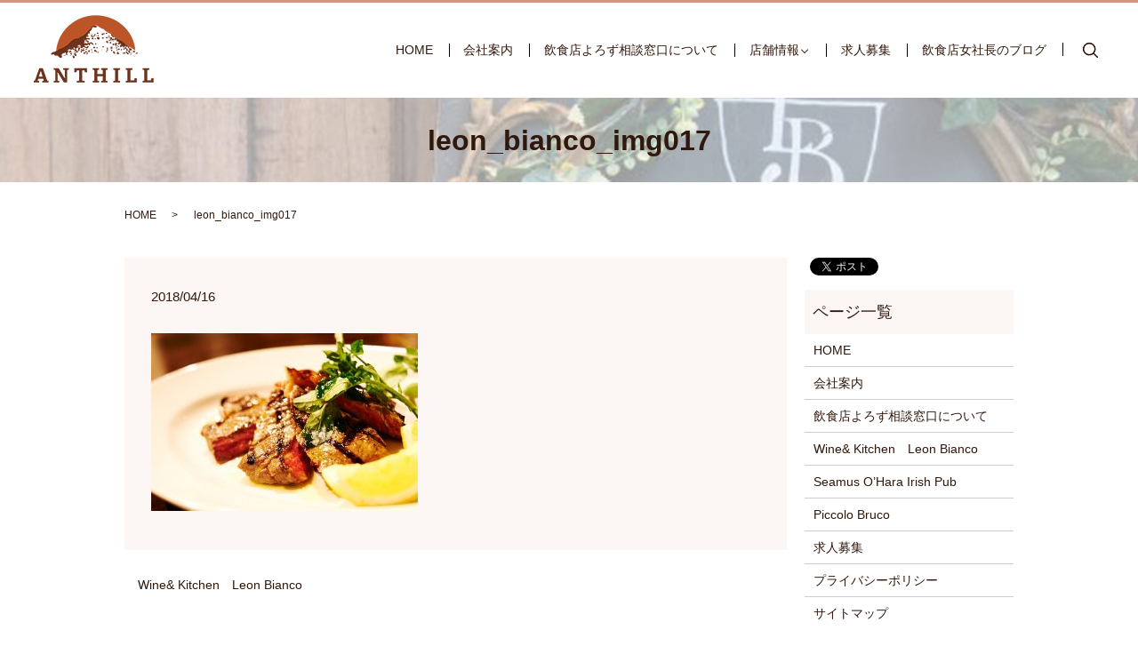

--- FILE ---
content_type: text/html; charset=UTF-8
request_url: https://www.anthill.co.jp/leon_bianco/attachment/leon_bianco_img017
body_size: 3886
content:
  <!DOCTYPE HTML>

<html lang="ja" prefix="og: http://ogp.me/ns#">

<head>

  <meta charset="utf-8">

  <meta http-equiv="X-UA-Compatible" content="IE=edge,chrome=1">

  <meta name="viewport" content="width=device-width, initial-scale=1">

  <title>&raquo; leon_bianco_img017</title>

  <link rel='dns-prefetch' href='//s.w.org' />
<link rel='stylesheet' id='contact-form-7-css'  href='https://www.anthill.co.jp/wp-content/plugins/contact-form-7/includes/css/styles.css?ver=5.0.2' type='text/css' media='all' />
<script type='text/javascript' src='https://www.anthill.co.jp/wp-content/themes/anthill.co.jp/assets/js/vendor/jquery.min.js?ver=4.9.26'></script>
<link rel='shortlink' href='https://www.anthill.co.jp/?p=236' />

  <link rel="stylesheet" href="https://www.anthill.co.jp/wp-content/themes/anthill.co.jp/assets/css/main.css?1766767145">

  <script src="https://www.anthill.co.jp/wp-content/themes/anthill.co.jp/assets/js/vendor/respond.min.js"></script>


  <script type="application/ld+json">
  {
    "@context": "http://schema.org",
    "@type": "BreadcrumbList",
    "itemListElement":
    [
      {
        "@type": "ListItem",
        "position": 1,
        "item":
        {
          "@id": "https://www.anthill.co.jp/",
          "name": "株式会社ANTHILL"
        }
      },
      {
        "@type": "ListItem",
        "position": 2,
        "item":
        {
          "@id": "https://www.anthill.co.jp/leon_bianco/attachment/leon_bianco_img017/",
          "name": "leon_bianco_img017"
        }
      }
    ]
  }
  </script>


  <script type="application/ld+json">
  {
    "@context": "http://schema.org/",
    "@type": "Restaurant",
    "name": "株式会社ANTHILL",
    "address": "〒142-0062 東京都品川区小山3-21-6",
    "telephone": "03-6328-9363",
    "faxNumber": "03-6328-9363",
    "url": "https://www.anthill.co.jp",
    "email": "info@anthill.co.jp",
    "image": "https://www.anthill.co.jp/wp-content/uploads/logo_ogp.jpg",
    "logo": "https://www.anthill.co.jp/wp-content/uploads/logo.svg"
  }
  </script>


</head>

<body class="scrollTop">



  <div id="fb-root"></div>

  <script>(function(d, s, id) {

    var js, fjs = d.getElementsByTagName(s)[0];

    if (d.getElementById(id)) return;

    js = d.createElement(s); js.id = id;

    js.src = "//connect.facebook.net/ja_JP/sdk.js#xfbml=1&version=v2.9";

    fjs.parentNode.insertBefore(js, fjs);

  }(document, 'script', 'facebook-jssdk'));</script>



  <header>

    <div class="primary_header">

      <div class="row">

        
        <div class="title">

          
            <a href="https://www.anthill.co.jp/">

              <object type="image/svg+xml" data="/wp-content/uploads/logo.svg" alt="株式会社ANTHILL"></object>

            </a>

          
        </div>

        <nav class="global_nav"><ul><li><a href="https://www.anthill.co.jp/">HOME</a></li>
<li><a href="https://www.anthill.co.jp/company">会社案内</a></li>
<li><a href="https://www.anthill.co.jp/consultant">飲食店よろず相談窓口について</a></li>
<li class="has_under"><a href="#">店舗情報</a>
<ul class="sub-menu">
	<li><a href="https://www.anthill.co.jp/leon_bianco">Wine&#038; Kitchen　Leon Bianco</a></li>
	<li><a href="https://www.anthill.co.jp/seamus_ohara">Seamus O’Hara Irish Pub</a></li>
	<li><a href="https://www.anthill.co.jp/piccolo-bruco">Piccolo Bruco</a></li>
</ul>
</li>
<li><a href="https://www.anthill.co.jp/recruit">求人募集</a></li>
<li><a href="https://www.anthill.co.jp/category/blog">飲食店女社長のブログ</a></li>


              <li class="gnav_search">

                <a href="#">search</a>
  <div class="epress_search">
    <form method="get" action="https://www.anthill.co.jp/">
      <input type="text" placeholder="" class="text" name="s" autocomplete="off" value="">
      <input type="submit" value="Search" class="submit">
    </form>
  </div>
  </li>

            </ul>

            <div class="menu_icon">

              <a href="#menu"><span>メニュー開閉</span></a>

            </div></nav>
      </div>

    </div>

  </header>


  <main>
              <h1 class="wow" style="">
      leon_bianco_img017            </h1>

    
    <div class="bread_wrap">
      <div class="container gutters">
        <div class="row bread">
              <ul class="col span_12">
              <li><a href="https://www.anthill.co.jp">HOME</a></li>
                      <li>leon_bianco_img017</li>
                  </ul>
          </div>
      </div>
    </div>
    <section>
      <div class="container gutters">
        <div class="row">
                    <div class="col span_9 column_main">
                  <article class="row article_detail">
      <div class="article_date">
        <p>2018/04/16</p>
      </div>
      <div class="row">
        <div class="col span_12">
          <p class="attachment"><a href='/wp-content/uploads/leon_bianco_img017.jpg'><img width="300" height="200" src="/wp-content/uploads/leon_bianco_img017-300x200.jpg" class="attachment-medium size-medium" alt="" srcset="https://www.anthill.co.jp/wp-content/uploads/leon_bianco_img017-300x200.jpg 300w, https://www.anthill.co.jp/wp-content/uploads/leon_bianco_img017-768x512.jpg 768w, https://www.anthill.co.jp/wp-content/uploads/leon_bianco_img017.jpg 1000w" sizes="(max-width: 300px) 100vw, 300px" /></a></p>
        </div>
      </div>

          </article>

    <div class='epress_pager'>
      <div class="epress_pager_prev">
        <a href="https://www.anthill.co.jp/leon_bianco" rel="prev">Wine&#038; Kitchen　Leon Bianco</a>      </div>
      <div class="epress_pager_next">
              </div>
    </div>
                </div>
          <div class="col span_3 column_sub">
            <div>
<style>
.share_button {
  letter-spacing: -.40em;
  padding-top: 30px;
  margin-bottom: 7%;
}
.share_button > * {
  letter-spacing: normal;
}
.column_sub .share_button {
  margin-top: 0;
  padding-top: 0;
}
</style>
  <div class="container share_button">
    <!-- Facebook -->
    <style media="screen">
      .share_button > * {vertical-align: bottom; margin:0 2px;}
    </style>
    <div class="fb-share-button" data-href="https://www.anthill.co.jp/leon_bianco/attachment/leon_bianco_img017" data-layout="button" data-size="small" data-mobile-iframe="false"><a class="fb-xfbml-parse-ignore" target="_blank" href="https://www.facebook.com/sharer/sharer.php?u=http%3A%2F%2Fweb01.iflag.jp%2Fshinki%2F1704%2Fshin-limited%2Fhtml%2Findex.html&amp;src=sdkpreparse">シェア</a></div>
    <!-- Twitter -->
    <a href="https://twitter.com/share" class="twitter-share-button">Tweet</a>
    <!-- LINE -->
    <div class="line-it-button" data-lang="ja" data-type="share-a" data-url="https://www.anthill.co.jp/leon_bianco/attachment/leon_bianco_img017" style="display: none;"></div>
  </div>
</div>
<div class="sidebar">
  <div class="widget_wrap"><p class="widget_header">ページ一覧</p>		<ul>
			<li class="page_item page-item-11"><a href="https://www.anthill.co.jp/">HOME</a></li>
<li class="page_item page-item-65"><a href="https://www.anthill.co.jp/company">会社案内</a></li>
<li class="page_item page-item-67"><a href="https://www.anthill.co.jp/consultant">飲食店よろず相談窓口について</a></li>
<li class="page_item page-item-71 current_page_ancestor current_page_parent"><a href="https://www.anthill.co.jp/leon_bianco">Wine&#038; Kitchen　Leon Bianco</a></li>
<li class="page_item page-item-75"><a href="https://www.anthill.co.jp/seamus_ohara">Seamus O’Hara Irish Pub</a></li>
<li class="page_item page-item-1053"><a href="https://www.anthill.co.jp/piccolo-bruco">Piccolo Bruco</a></li>
<li class="page_item page-item-73"><a href="https://www.anthill.co.jp/recruit">求人募集</a></li>
<li class="page_item page-item-6"><a href="https://www.anthill.co.jp/policy">プライバシーポリシー</a></li>
<li class="page_item page-item-10"><a href="https://www.anthill.co.jp/sitemap">サイトマップ</a></li>
		</ul>
		</div><div class="widget_wrap"><p class="widget_header">カテゴリー</p>		<ul>
	<li class="cat-item cat-item-2"><a href="https://www.anthill.co.jp/category/news" title="東京都品川区にある株式会社ANTHILLです。当社の情報や各店舗の最新イベント情報などをお知らせします。日々、情報を更新いたします。">お知らせ</a>
</li>
	<li class="cat-item cat-item-12"><a href="https://www.anthill.co.jp/category/blog/%e6%9d%b1%e4%ba%ac%e9%83%bd%e6%99%82%e7%9f%ad%e5%96%b6%e6%a5%ad%e5%8d%94%e5%8a%9b%e9%87%91%e6%83%85%e5%a0%b1" >東京都時短営業協力金情報</a>
</li>
	<li class="cat-item cat-item-8"><a href="https://www.anthill.co.jp/category/blog" title="東京都品川区にある株式会社ANTHILLです。飲食店にまつわる情報をランダムに更新しています。">飲食店女社長のブログ</a>
</li>
		</ul>
</div>		<div class="widget_wrap">		<p class="widget_header">最近の投稿</p>		<ul>
											<li>
					<a href="https://www.anthill.co.jp/news/1522">【Seamus O&#8217;Hara】18th Anniversary Party</a>
									</li>
											<li>
					<a href="https://www.anthill.co.jp/news/1514">【レオンビアンコ】12周年記念パーティーを開催します！</a>
									</li>
											<li>
					<a href="https://www.anthill.co.jp/news/1497">【レオンビアンコ】リニューアルオープンしました！</a>
									</li>
											<li>
					<a href="https://www.anthill.co.jp/news/1472">【Seamus O’Hara】年末年始の営業時間のお知らせ　New Year business hour</a>
									</li>
											<li>
					<a href="https://www.anthill.co.jp/news/1468">【Leon Bianco】年末年始の営業時間のお知らせ</a>
									</li>
					</ul>
		</div>1</div>
          </div>
                  </div>
      </div>
    </section>

    
  </main>
<footer>    <div class="footer_nav_wrap">
      <div class="container">
        <div class="row">
        <nav class="col span_12 pc-only"><ul><li><a href="https://www.anthill.co.jp/">HOME</a></li>
<li><a href="https://www.anthill.co.jp/company">会社案内</a></li>
<li><a href="https://www.anthill.co.jp/consultant">飲食店よろず相談窓口について</a></li>
<li><a href="https://www.anthill.co.jp/leon_bianco">Wine&#038; Kitchen　Leon Bianco</a></li>
<li><a href="https://www.anthill.co.jp/seamus_ohara">Seamus O’Hara Irish Pub</a></li>
<li><a href="https://www.anthill.co.jp/piccolo-bruco">Piccolo Bruco</a></li>
<li><a href="https://www.anthill.co.jp/recruit">求人募集</a></li>
<li><a href="https://www.anthill.co.jp/category/blog">飲食店女社長のブログ</a></li>
<li><a href="https://www.anthill.co.jp/policy">プライバシーポリシー</a></li>
<li><a href="https://www.anthill.co.jp/sitemap">サイトマップ</a></li>
</ul></nav>        </div>
      </div>
    </div>
    <div class="footer_copyright_wrap">
      <div class="container">
        <div class="row">
          <div class="col span_12">
            <p>Copyright &copy; 株式会社ANTHILL All Rights Reserved.<br>
              【掲載の記事・写真・イラストなどの無断複写・転載を禁じます】</p>
          </div>
        </div>
      </div>
    </div>
    <p class="pagetop"><a href="#top"></a></p>
  </footer>

  <script src="https://www.anthill.co.jp/wp-content/themes/anthill.co.jp/assets/js/vendor/bundle.js"></script>
  <script src="https://www.anthill.co.jp/wp-content/themes/anthill.co.jp/assets/js/main.js?"></script>

  <!-- twitter -->
  <script>!function(d,s,id){var js,fjs=d.getElementsByTagName(s)[0],p=/^http:/.test(d.location)?'http':'https';if(!d.getElementById(id)){js=d.createElement(s);js.id=id;js.src=p+'://platform.twitter.com/widgets.js';fjs.parentNode.insertBefore(js,fjs);}}(document, 'script', 'twitter-wjs');</script>

  <script src="https://d.line-scdn.net/r/web/social-plugin/js/thirdparty/loader.min.js" async="async" defer="defer"></script>

  <script type='text/javascript'>
/* <![CDATA[ */
var wpcf7 = {"apiSettings":{"root":"https:\/\/www.anthill.co.jp\/wp-json\/contact-form-7\/v1","namespace":"contact-form-7\/v1"},"recaptcha":{"messages":{"empty":"\u3042\u306a\u305f\u304c\u30ed\u30dc\u30c3\u30c8\u3067\u306f\u306a\u3044\u3053\u3068\u3092\u8a3c\u660e\u3057\u3066\u304f\u3060\u3055\u3044\u3002"}}};
/* ]]> */
</script>
<script type='text/javascript' src='https://www.anthill.co.jp/wp-content/plugins/contact-form-7/includes/js/scripts.js?ver=5.0.2'></script>
</body>
</html>


--- FILE ---
content_type: image/svg+xml
request_url: https://www.anthill.co.jp/wp-content/uploads/logo.svg
body_size: 31742
content:
<?xml version="1.0" encoding="utf-8"?>
<!-- Generator: Adobe Illustrator 18.1.1, SVG Export Plug-In . SVG Version: 6.00 Build 0)  -->
<svg version="1.1" id="レイヤー_1" xmlns="http://www.w3.org/2000/svg" xmlns:xlink="http://www.w3.org/1999/xlink" x="0px"
	 y="0px" viewBox="0 0 135 76" enable-background="new 0 0 135 76" xml:space="preserve">
<image overflow="visible" width="135" height="76" xlink:href="[data-uri]
TWlDQ1BQaG90b3Nob3AgSUNDIHByb2ZpbGUAAHjanVN3WJP3Fj7f92UPVkLY8LGXbIEAIiOsCMgQ
WaIQkgBhhBASQMWFiApWFBURnEhVxILVCkidiOKgKLhnQYqIWotVXDjuH9yntX167+3t+9f7vOec
5/zOec8PgBESJpHmomoAOVKFPDrYH49PSMTJvYACFUjgBCAQ5svCZwXFAADwA3l4fnSwP/wBr28A
AgBw1S4kEsfh/4O6UCZXACCRAOAiEucLAZBSAMguVMgUAMgYALBTs2QKAJQAAGx5fEIiAKoNAOz0
ST4FANipk9wXANiiHKkIAI0BAJkoRyQCQLsAYFWBUiwCwMIAoKxAIi4EwK4BgFm2MkcCgL0FAHaO
WJAPQGAAgJlCLMwAIDgCAEMeE80DIEwDoDDSv+CpX3CFuEgBAMDLlc2XS9IzFLiV0Bp38vDg4iHi
wmyxQmEXKRBmCeQinJebIxNI5wNMzgwAABr50cH+OD+Q5+bk4eZm52zv9MWi/mvwbyI+IfHf/ryM
AgQAEE7P79pf5eXWA3DHAbB1v2upWwDaVgBo3/ldM9sJoFoK0Hr5i3k4/EAenqFQyDwdHAoLC+0l
YqG9MOOLPv8z4W/gi372/EAe/tt68ABxmkCZrcCjg/1xYW52rlKO58sEQjFu9+cj/seFf/2OKdHi
NLFcLBWK8ViJuFAiTcd5uVKRRCHJleIS6X8y8R+W/QmTdw0ArIZPwE62B7XLbMB+7gECiw5Y0nYA
QH7zLYwaC5EAEGc0Mnn3AACTv/mPQCsBAM2XpOMAALzoGFyolBdMxggAAESggSqwQQcMwRSswA6c
wR28wBcCYQZEQAwkwDwQQgbkgBwKoRiWQRlUwDrYBLWwAxqgEZrhELTBMTgN5+ASXIHrcBcGYBie
whi8hgkEQcgIE2EhOogRYo7YIs4IF5mOBCJhSDSSgKQg6YgUUSLFyHKkAqlCapFdSCPyLXIUOY1c
QPqQ28ggMor8irxHMZSBslED1AJ1QLmoHxqKxqBz0XQ0D12AlqJr0Rq0Hj2AtqKn0UvodXQAfYqO
Y4DRMQ5mjNlhXIyHRWCJWBomxxZj5Vg1Vo81Yx1YN3YVG8CeYe8IJAKLgBPsCF6EEMJsgpCQR1hM
WEOoJewjtBK6CFcJg4Qxwicik6hPtCV6EvnEeGI6sZBYRqwm7iEeIZ4lXicOE1+TSCQOyZLkTgoh
JZAySQtJa0jbSC2kU6Q+0hBpnEwm65Btyd7kCLKArCCXkbeQD5BPkvvJw+S3FDrFiOJMCaIkUqSU
Eko1ZT/lBKWfMkKZoKpRzame1AiqiDqfWkltoHZQL1OHqRM0dZolzZsWQ8ukLaPV0JppZ2n3aC/p
dLoJ3YMeRZfQl9Jr6Afp5+mD9HcMDYYNg8dIYigZaxl7GacYtxkvmUymBdOXmchUMNcyG5lnmA+Y
b1VYKvYqfBWRyhKVOpVWlX6V56pUVXNVP9V5qgtUq1UPq15WfaZGVbNQ46kJ1Bar1akdVbupNq7O
UndSj1DPUV+jvl/9gvpjDbKGhUaghkijVGO3xhmNIRbGMmXxWELWclYD6yxrmE1iW7L57Ex2Bfsb
di97TFNDc6pmrGaRZp3mcc0BDsax4PA52ZxKziHODc57LQMtPy2x1mqtZq1+rTfaetq+2mLtcu0W
7eva73VwnUCdLJ31Om0693UJuja6UbqFutt1z+o+02PreekJ9cr1Dund0Uf1bfSj9Rfq79bv0R83
MDQINpAZbDE4Y/DMkGPoa5hpuNHwhOGoEctoupHEaKPRSaMnuCbuh2fjNXgXPmasbxxirDTeZdxr
PGFiaTLbpMSkxeS+Kc2Ua5pmutG003TMzMgs3KzYrMnsjjnVnGueYb7ZvNv8jYWlRZzFSos2i8eW
2pZ8ywWWTZb3rJhWPlZ5VvVW16xJ1lzrLOtt1ldsUBtXmwybOpvLtqitm63Edptt3xTiFI8p0in1
U27aMez87ArsmuwG7Tn2YfYl9m32zx3MHBId1jt0O3xydHXMdmxwvOuk4TTDqcSpw+lXZxtnoXOd
8zUXpkuQyxKXdpcXU22niqdun3rLleUa7rrStdP1o5u7m9yt2W3U3cw9xX2r+00umxvJXcM970H0
8PdY4nHM452nm6fC85DnL152Xlle+70eT7OcJp7WMG3I28Rb4L3Le2A6Pj1l+s7pAz7GPgKfep+H
vqa+It89viN+1n6Zfgf8nvs7+sv9j/i/4XnyFvFOBWABwQHlAb2BGoGzA2sDHwSZBKUHNQWNBbsG
Lww+FUIMCQ1ZH3KTb8AX8hv5YzPcZyya0RXKCJ0VWhv6MMwmTB7WEY6GzwjfEH5vpvlM6cy2CIjg
R2yIuB9pGZkX+X0UKSoyqi7qUbRTdHF09yzWrORZ+2e9jvGPqYy5O9tqtnJ2Z6xqbFJsY+ybuIC4
qriBeIf4RfGXEnQTJAntieTE2MQ9ieNzAudsmjOc5JpUlnRjruXcorkX5unOy553PFk1WZB8OIWY
EpeyP+WDIEJQLxhP5aduTR0T8oSbhU9FvqKNolGxt7hKPJLmnVaV9jjdO31D+miGT0Z1xjMJT1Ir
eZEZkrkj801WRNberM/ZcdktOZSclJyjUg1plrQr1zC3KLdPZisrkw3keeZtyhuTh8r35CP5c/Pb
FWyFTNGjtFKuUA4WTC+oK3hbGFt4uEi9SFrUM99m/ur5IwuCFny9kLBQuLCz2Lh4WfHgIr9FuxYj
i1MXdy4xXVK6ZHhp8NJ9y2jLspb9UOJYUlXyannc8o5Sg9KlpUMrglc0lamUycturvRauWMVYZVk
Ve9ql9VbVn8qF5VfrHCsqK74sEa45uJXTl/VfPV5bdra3kq3yu3rSOuk626s91m/r0q9akHV0Ibw
Da0b8Y3lG19tSt50oXpq9Y7NtM3KzQM1YTXtW8y2rNvyoTaj9nqdf13LVv2tq7e+2Sba1r/dd3vz
DoMdFTve75TsvLUreFdrvUV99W7S7oLdjxpiG7q/5n7duEd3T8Wej3ulewf2Re/ranRvbNyvv7+y
CW1SNo0eSDpw5ZuAb9qb7Zp3tXBaKg7CQeXBJ9+mfHvjUOihzsPcw83fmX+39QjrSHkr0jq/dawt
o22gPaG97+iMo50dXh1Hvrf/fu8x42N1xzWPV56gnSg98fnkgpPjp2Snnp1OPz3Umdx590z8mWtd
UV29Z0PPnj8XdO5Mt1/3yfPe549d8Lxw9CL3Ytslt0utPa49R35w/eFIr1tv62X3y+1XPK509E3r
O9Hv03/6asDVc9f41y5dn3m978bsG7duJt0cuCW69fh29u0XdwruTNxdeo94r/y+2v3qB/oP6n+0
/rFlwG3g+GDAYM/DWQ/vDgmHnv6U/9OH4dJHzEfVI0YjjY+dHx8bDRq98mTOk+GnsqcTz8p+Vv95
63Or59/94vtLz1j82PAL+YvPv655qfNy76uprzrHI8cfvM55PfGm/K3O233vuO+638e9H5ko/ED+
UPPR+mPHp9BP9z7nfP78L/eE8/sl0p8zAAA6MWlUWHRYTUw6Y29tLmFkb2JlLnhtcAAAAAAAPD94
cGFja2V0IGJlZ2luPSLvu78iIGlkPSJXNU0wTXBDZWhpSHpyZVN6TlRjemtjOWQiPz4KPHg6eG1w
bWV0YSB4bWxuczp4PSJhZG9iZTpuczptZXRhLyIgeDp4bXB0az0iQWRvYmUgWE1QIENvcmUgNS42
LWMwMTQgNzkuMTU2Nzk3LCAyMDE0LzA4LzIwLTA5OjUzOjAyICAgICAgICAiPgogICA8cmRmOlJE
RiB4bWxuczpyZGY9Imh0dHA6Ly93d3cudzMub3JnLzE5OTkvMDIvMjItcmRmLXN5bnRheC1ucyMi
PgogICAgICA8cmRmOkRlc2NyaXB0aW9uIHJkZjphYm91dD0iIgogICAgICAgICAgICB4bWxuczp4
bXA9Imh0dHA6Ly9ucy5hZG9iZS5jb20veGFwLzEuMC8iCiAgICAgICAgICAgIHhtbG5zOnhtcE1N
PSJodHRwOi8vbnMuYWRvYmUuY29tL3hhcC8xLjAvbW0vIgogICAgICAgICAgICB4bWxuczpzdEV2
dD0iaHR0cDovL25zLmFkb2JlLmNvbS94YXAvMS4wL3NUeXBlL1Jlc291cmNlRXZlbnQjIgogICAg
ICAgICAgICB4bWxuczpkYz0iaHR0cDovL3B1cmwub3JnL2RjL2VsZW1lbnRzLzEuMS8iCiAgICAg
ICAgICAgIHhtbG5zOnBob3Rvc2hvcD0iaHR0cDovL25zLmFkb2JlLmNvbS9waG90b3Nob3AvMS4w
LyIKICAgICAgICAgICAgeG1sbnM6dGlmZj0iaHR0cDovL25zLmFkb2JlLmNvbS90aWZmLzEuMC8i
CiAgICAgICAgICAgIHhtbG5zOmV4aWY9Imh0dHA6Ly9ucy5hZG9iZS5jb20vZXhpZi8xLjAvIj4K
ICAgICAgICAgPHhtcDpDcmVhdG9yVG9vbD5BZG9iZSBQaG90b3Nob3AgQ0MgMjAxNCAoV2luZG93
cyk8L3htcDpDcmVhdG9yVG9vbD4KICAgICAgICAgPHhtcDpDcmVhdGVEYXRlPjIwMTctMTItMjVU
MTY6Mjc6MDMrMDc6MDA8L3htcDpDcmVhdGVEYXRlPgogICAgICAgICA8eG1wOk1ldGFkYXRhRGF0
ZT4yMDE3LTEyLTI1VDE2OjI3OjAzKzA3OjAwPC94bXA6TWV0YWRhdGFEYXRlPgogICAgICAgICA8
eG1wOk1vZGlmeURhdGU+MjAxNy0xMi0yNVQxNjoyNzowMyswNzowMDwveG1wOk1vZGlmeURhdGU+
CiAgICAgICAgIDx4bXBNTTpJbnN0YW5jZUlEPnhtcC5paWQ6MDE1NDE1NWItYjA4ZS05MDQ4LThh
MDYtZmY3NGNkNzllYzNkPC94bXBNTTpJbnN0YW5jZUlEPgogICAgICAgICA8eG1wTU06RG9jdW1l
bnRJRD5hZG9iZTpkb2NpZDpwaG90b3Nob3A6YzAwMjM1OWQtZTk1NS0xMWU3LWI3ODMtYzUwZDU5
MjU5Mzc1PC94bXBNTTpEb2N1bWVudElEPgogICAgICAgICA8eG1wTU06T3JpZ2luYWxEb2N1bWVu
dElEPnhtcC5kaWQ6NDQxYzI4ODQtZDc2ZC0yYTRhLThhOWEtODU2OTM0NmEwOGNiPC94bXBNTTpP
cmlnaW5hbERvY3VtZW50SUQ+CiAgICAgICAgIDx4bXBNTTpIaXN0b3J5PgogICAgICAgICAgICA8
cmRmOlNlcT4KICAgICAgICAgICAgICAgPHJkZjpsaSByZGY6cGFyc2VUeXBlPSJSZXNvdXJjZSI+
CiAgICAgICAgICAgICAgICAgIDxzdEV2dDphY3Rpb24+Y3JlYXRlZDwvc3RFdnQ6YWN0aW9uPgog
ICAgICAgICAgICAgICAgICA8c3RFdnQ6aW5zdGFuY2VJRD54bXAuaWlkOjQ0MWMyODg0LWQ3NmQt
MmE0YS04YTlhLTg1NjkzNDZhMDhjYjwvc3RFdnQ6aW5zdGFuY2VJRD4KICAgICAgICAgICAgICAg
ICAgPHN0RXZ0OndoZW4+MjAxNy0xMi0yNVQxNjoyNzowMyswNzowMDwvc3RFdnQ6d2hlbj4KICAg
ICAgICAgICAgICAgICAgPHN0RXZ0OnNvZnR3YXJlQWdlbnQ+QWRvYmUgUGhvdG9zaG9wIENDIDIw
MTQgKFdpbmRvd3MpPC9zdEV2dDpzb2Z0d2FyZUFnZW50PgogICAgICAgICAgICAgICA8L3JkZjps
aT4KICAgICAgICAgICAgICAgPHJkZjpsaSByZGY6cGFyc2VUeXBlPSJSZXNvdXJjZSI+CiAgICAg
ICAgICAgICAgICAgIDxzdEV2dDphY3Rpb24+c2F2ZWQ8L3N0RXZ0OmFjdGlvbj4KICAgICAgICAg
ICAgICAgICAgPHN0RXZ0Omluc3RhbmNlSUQ+eG1wLmlpZDowMTU0MTU1Yi1iMDhlLTkwNDgtOGEw
Ni1mZjc0Y2Q3OWVjM2Q8L3N0RXZ0Omluc3RhbmNlSUQ+CiAgICAgICAgICAgICAgICAgIDxzdEV2
dDp3aGVuPjIwMTctMTItMjVUMTY6Mjc6MDMrMDc6MDA8L3N0RXZ0OndoZW4+CiAgICAgICAgICAg
ICAgICAgIDxzdEV2dDpzb2Z0d2FyZUFnZW50PkFkb2JlIFBob3Rvc2hvcCBDQyAyMDE0IChXaW5k
b3dzKTwvc3RFdnQ6c29mdHdhcmVBZ2VudD4KICAgICAgICAgICAgICAgICAgPHN0RXZ0OmNoYW5n
ZWQ+Lzwvc3RFdnQ6Y2hhbmdlZD4KICAgICAgICAgICAgICAgPC9yZGY6bGk+CiAgICAgICAgICAg
IDwvcmRmOlNlcT4KICAgICAgICAgPC94bXBNTTpIaXN0b3J5PgogICAgICAgICA8ZGM6Zm9ybWF0
PmltYWdlL3BuZzwvZGM6Zm9ybWF0PgogICAgICAgICA8cGhvdG9zaG9wOkNvbG9yTW9kZT4zPC9w
aG90b3Nob3A6Q29sb3JNb2RlPgogICAgICAgICA8cGhvdG9zaG9wOklDQ1Byb2ZpbGU+c1JHQiBJ
RUM2MTk2Ni0yLjE8L3Bob3Rvc2hvcDpJQ0NQcm9maWxlPgogICAgICAgICA8dGlmZjpPcmllbnRh
dGlvbj4xPC90aWZmOk9yaWVudGF0aW9uPgogICAgICAgICA8dGlmZjpYUmVzb2x1dGlvbj43MjAw
MDAvMTAwMDA8L3RpZmY6WFJlc29sdXRpb24+CiAgICAgICAgIDx0aWZmOllSZXNvbHV0aW9uPjcy
MDAwMC8xMDAwMDwvdGlmZjpZUmVzb2x1dGlvbj4KICAgICAgICAgPHRpZmY6UmVzb2x1dGlvblVu
aXQ+MjwvdGlmZjpSZXNvbHV0aW9uVW5pdD4KICAgICAgICAgPGV4aWY6Q29sb3JTcGFjZT4xPC9l
eGlmOkNvbG9yU3BhY2U+CiAgICAgICAgIDxleGlmOlBpeGVsWERpbWVuc2lvbj4xMzU8L2V4aWY6
UGl4ZWxYRGltZW5zaW9uPgogICAgICAgICA8ZXhpZjpQaXhlbFlEaW1lbnNpb24+NzY8L2V4aWY6
UGl4ZWxZRGltZW5zaW9uPgogICAgICA8L3JkZjpEZXNjcmlwdGlvbj4KICAgPC9yZGY6UkRGPgo8
L3g6eG1wbWV0YT4KICAgICAgICAgICAgICAgICAgICAgICAgICAgICAgICAgICAgICAgICAgICAg
ICAgICAgICAgICAgICAgICAgICAgICAgICAgICAgICAgICAgICAgICAgICAgICAgICAgICAgIAog
ICAgICAgICAgICAgICAgICAgICAgICAgICAgICAgICAgICAgICAgICAgICAgICAgICAgICAgICAg
ICAgICAgICAgICAgICAgICAgICAgICAgICAgICAgICAgICAgICAgICAgCiAgICAgICAgICAgICAg
ICAgICAgICAgICAgICAgICAgICAgICAgICAgICAgICAgICAgICAgICAgICAgICAgICAgICAgICAg
ICAgICAgICAgICAgICAgICAgICAgICAgICAgICAKICAgICAgICAgICAgICAgICAgICAgICAgICAg
ICAgICAgICAgICAgICAgICAgICAgICAgICAgICAgICAgICAgICAgICAgICAgICAgICAgICAgICAg
ICAgICAgICAgICAgICAgIAogICAgICAgICAgICAgICAgICAgICAgICAgICAgICAgICAgICAgICAg
ICAgICAgICAgICAgICAgICAgICAgICAgICAgICAgICAgICAgICAgICAgICAgICAgICAgICAgICAg
ICAgCiAgICAgICAgICAgICAgICAgICAgICAgICAgICAgICAgICAgICAgICAgICAgICAgICAgICAg
ICAgICAgICAgICAgICAgICAgICAgICAgICAgICAgICAgICAgICAgICAgICAgICAKICAgICAgICAg
ICAgICAgICAgICAgICAgICAgICAgICAgICAgICAgICAgICAgICAgICAgICAgICAgICAgICAgICAg
ICAgICAgICAgICAgICAgICAgICAgICAgICAgICAgICAgIAogICAgICAgICAgICAgICAgICAgICAg
ICAgICAgICAgICAgICAgICAgICAgICAgICAgICAgICAgICAgICAgICAgICAgICAgICAgICAgICAg
ICAgICAgICAgICAgICAgICAgICAgCiAgICAgICAgICAgICAgICAgICAgICAgICAgICAgICAgICAg
ICAgICAgICAgICAgICAgICAgICAgICAgICAgICAgICAgICAgICAgICAgICAgICAgICAgICAgICAg
ICAgICAgICAKICAgICAgICAgICAgICAgICAgICAgICAgICAgICAgICAgICAgICAgICAgICAgICAg
ICAgICAgICAgICAgICAgICAgICAgICAgICAgICAgICAgICAgICAgICAgICAgICAgICAgIAogICAg
ICAgICAgICAgICAgICAgICAgICAgICAgICAgICAgICAgICAgICAgICAgICAgICAgICAgICAgICAg
ICAgICAgICAgICAgICAgICAgICAgICAgICAgICAgICAgICAgICAgCiAgICAgICAgICAgICAgICAg
ICAgICAgICAgICAgICAgICAgICAgICAgICAgICAgICAgICAgICAgICAgICAgICAgICAgICAgICAg
ICAgICAgICAgICAgICAgICAgICAgICAgICAKICAgICAgICAgICAgICAgICAgICAgICAgICAgICAg
ICAgICAgICAgICAgICAgICAgICAgICAgICAgICAgICAgICAgICAgICAgICAgICAgICAgICAgICAg
ICAgICAgICAgICAgIAogICAgICAgICAgICAgICAgICAgICAgICAgICAgICAgICAgICAgICAgICAg
ICAgICAgICAgICAgICAgICAgICAgICAgICAgICAgICAgICAgICAgICAgICAgICAgICAgICAgICAg
CiAgICAgICAgICAgICAgICAgICAgICAgICAgICAgICAgICAgICAgICAgICAgICAgICAgICAgICAg
ICAgICAgICAgICAgICAgICAgICAgICAgICAgICAgICAgICAgICAgICAgICAKICAgICAgICAgICAg
ICAgICAgICAgICAgICAgICAgICAgICAgICAgICAgICAgICAgICAgICAgICAgICAgICAgICAgICAg
ICAgICAgICAgICAgICAgICAgICAgICAgICAgICAgIAogICAgICAgICAgICAgICAgICAgICAgICAg
ICAgICAgICAgICAgICAgICAgICAgICAgICAgICAgICAgICAgICAgICAgICAgICAgICAgICAgICAg
ICAgICAgICAgICAgICAgICAgCiAgICAgICAgICAgICAgICAgICAgICAgICAgICAgICAgICAgICAg
ICAgICAgICAgICAgICAgICAgICAgICAgICAgICAgICAgICAgICAgICAgICAgICAgICAgICAgICAg
ICAgICAKICAgICAgICAgICAgICAgICAgICAgICAgICAgICAgICAgICAgICAgICAgICAgICAgICAg
ICAgICAgICAgICAgICAgICAgICAgICAgICAgICAgICAgICAgICAgICAgICAgICAgIAogICAgICAg
ICAgICAgICAgICAgICAgICAgICAgICAgICAgICAgICAgICAgICAgICAgICAgICAgICAgICAgICAg
ICAgICAgICAgICAgICAgICAgICAgICAgICAgICAgICAgICAgCiAgICAgICAgICAgICAgICAgICAg
ICAgICAgICAgICAgICAgICAgICAgICAgICAgICAgICAgICAgICAgICAgICAgICAgICAgICAgICAg
ICAgICAgICAgICAgICAgICAgICAgICAKICAgICAgICAgICAgICAgICAgICAgICAgICAgICAgICAg
ICAgICAgICAgICAgICAgICAgICAgICAgICAgICAgICAgICAgICAgICAgICAgICAgICAgICAgICAg
ICAgICAgICAgIAogICAgICAgICAgICAgICAgICAgICAgICAgICAgICAgICAgICAgICAgICAgICAg
ICAgICAgICAgICAgICAgICAgICAgICAgICAgICAgICAgICAgICAgICAgICAgICAgICAgICAgCiAg
ICAgICAgICAgICAgICAgICAgICAgICAgICAgICAgICAgICAgICAgICAgICAgICAgICAgICAgICAg
ICAgICAgICAgICAgICAgICAgICAgICAgICAgICAgICAgICAgICAgICAKICAgICAgICAgICAgICAg
ICAgICAgICAgICAgICAgICAgICAgICAgICAgICAgICAgICAgICAgICAgICAgICAgICAgICAgICAg
ICAgICAgICAgICAgICAgICAgICAgICAgICAgIAogICAgICAgICAgICAgICAgICAgICAgICAgICAg
ICAgICAgICAgICAgICAgICAgICAgICAgICAgICAgICAgICAgICAgICAgICAgICAgICAgICAgICAg
ICAgICAgICAgICAgICAgCiAgICAgICAgICAgICAgICAgICAgICAgICAgICAgICAgICAgICAgICAg
ICAgICAgICAgICAgICAgICAgICAgICAgICAgICAgICAgICAgICAgICAgICAgICAgICAgICAgICAg
ICAKICAgICAgICAgICAgICAgICAgICAgICAgICAgICAgICAgICAgICAgICAgICAgICAgICAgICAg
ICAgICAgICAgICAgICAgICAgICAgICAgICAgICAgICAgICAgICAgICAgICAgIAogICAgICAgICAg
ICAgICAgICAgICAgICAgICAgICAgICAgICAgICAgICAgICAgICAgICAgICAgICAgICAgICAgICAg
ICAgICAgICAgICAgICAgICAgICAgICAgICAgICAgICAgCiAgICAgICAgICAgICAgICAgICAgICAg
ICAgICAgICAgICAgICAgICAgICAgICAgICAgICAgICAgICAgICAgICAgICAgICAgICAgICAgICAg
ICAgICAgICAgICAgICAgICAgICAKICAgICAgICAgICAgICAgICAgICAgICAgICAgICAgICAgICAg
ICAgICAgICAgICAgICAgICAgICAgICAgICAgICAgICAgICAgICAgICAgICAgICAgICAgICAgICAg
ICAgICAgIAogICAgICAgICAgICAgICAgICAgICAgICAgICAgICAgICAgICAgICAgICAgICAgICAg
ICAgICAgICAgICAgICAgICAgICAgICAgICAgICAgICAgICAgICAgICAgICAgICAgICAgCiAgICAg
ICAgICAgICAgICAgICAgICAgICAgICAgICAgICAgICAgICAgICAgICAgICAgICAgICAgICAgICAg
ICAgICAgICAgICAgICAgICAgICAgICAgICAgICAgICAgICAgICAKICAgICAgICAgICAgICAgICAg
ICAgICAgICAgICAgICAgICAgICAgICAgICAgICAgICAgICAgICAgICAgICAgICAgICAgICAgICAg
ICAgICAgICAgICAgICAgICAgICAgICAgIAogICAgICAgICAgICAgICAgICAgICAgICAgICAgICAg
ICAgICAgICAgICAgICAgICAgICAgICAgICAgICAgICAgICAgICAgICAgICAgICAgICAgICAgICAg
ICAgICAgICAgICAgCiAgICAgICAgICAgICAgICAgICAgICAgICAgICAgICAgICAgICAgICAgICAg
ICAgICAgICAgICAgICAgICAgICAgICAgICAgICAgICAgICAgICAgICAgICAgICAgICAgICAgICAK
ICAgICAgICAgICAgICAgICAgICAgICAgICAgICAgICAgICAgICAgICAgICAgICAgICAgICAgICAg
ICAgICAgICAgICAgICAgICAgICAgICAgICAgICAgICAgICAgICAgICAgIAogICAgICAgICAgICAg
ICAgICAgICAgICAgICAgICAgICAgICAgICAgICAgICAgICAgICAgICAgICAgICAgICAgICAgICAg
ICAgICAgICAgICAgICAgICAgICAgICAgICAgICAgCiAgICAgICAgICAgICAgICAgICAgICAgICAg
ICAgICAgICAgICAgICAgICAgICAgICAgICAgICAgICAgICAgICAgICAgICAgICAgICAgICAgICAg
ICAgICAgICAgICAgICAgICAKICAgICAgICAgICAgICAgICAgICAgICAgICAgICAgICAgICAgICAg
ICAgICAgICAgICAgICAgICAgICAgICAgICAgICAgICAgICAgICAgICAgICAgICAgICAgICAgICAg
ICAgIAogICAgICAgICAgICAgICAgICAgICAgICAgICAgICAgICAgICAgICAgICAgICAgICAgICAg
ICAgICAgICAgICAgICAgICAgICAgICAgICAgICAgICAgICAgICAgICAgICAgICAgCiAgICAgICAg
ICAgICAgICAgICAgICAgICAgICAgICAgICAgICAgICAgICAgICAgICAgICAgICAgICAgICAgICAg
ICAgICAgICAgICAgICAgICAgICAgICAgICAgICAgICAgICAKICAgICAgICAgICAgICAgICAgICAg
ICAgICAgICAgICAgICAgICAgICAgICAgICAgICAgICAgICAgICAgICAgICAgICAgICAgICAgICAg
ICAgICAgICAgICAgICAgICAgICAgIAogICAgICAgICAgICAgICAgICAgICAgICAgICAgICAgICAg
ICAgICAgICAgICAgICAgICAgICAgICAgICAgICAgICAgICAgICAgICAgICAgICAgICAgICAgICAg
ICAgICAgICAgCiAgICAgICAgICAgICAgICAgICAgICAgICAgICAgICAgICAgICAgICAgICAgICAg
ICAgICAgICAgICAgICAgICAgICAgICAgICAgICAgICAgICAgICAgICAgICAgICAgICAgICAKICAg
ICAgICAgICAgICAgICAgICAgICAgICAgICAgICAgICAgICAgICAgICAgICAgICAgICAgICAgICAg
ICAgICAgICAgICAgICAgICAgICAgICAgICAgICAgICAgICAgICAgIAogICAgICAgICAgICAgICAg
ICAgICAgICAgICAgICAgICAgICAgICAgICAgICAgICAgICAgICAgICAgICAgICAgICAgICAgICAg
ICAgICAgICAgICAgICAgICAgICAgICAgICAgCiAgICAgICAgICAgICAgICAgICAgICAgICAgICAg
ICAgICAgICAgICAgICAgICAgICAgICAgICAgICAgICAgICAgICAgICAgICAgICAgICAgICAgICAg
ICAgICAgICAgICAgICAKICAgICAgICAgICAgICAgICAgICAgICAgICAgICAgICAgICAgICAgICAg
ICAgICAgICAgICAgICAgICAgICAgICAgICAgICAgICAgICAgICAgICAgICAgICAgICAgICAgICAg
IAogICAgICAgICAgICAgICAgICAgICAgICAgICAgICAgICAgICAgICAgICAgICAgICAgICAgICAg
ICAgICAgICAgICAgICAgICAgICAgICAgICAgICAgICAgICAgICAgICAgICAgCiAgICAgICAgICAg
ICAgICAgICAgICAgICAgICAgICAgICAgICAgICAgICAgICAgICAgICAgICAgICAgICAgICAgICAg
ICAgICAgICAgICAgICAgICAgICAgICAgICAgICAgICAKICAgICAgICAgICAgICAgICAgICAgICAg
ICAgICAgICAgICAgICAgICAgICAgICAgICAgICAgICAgICAgICAgICAgICAgICAgICAgICAgICAg
ICAgICAgICAgICAgICAgICAgIAogICAgICAgICAgICAgICAgICAgICAgICAgICAgICAgICAgICAg
ICAgICAgICAgICAgICAgICAgICAgICAgICAgICAgICAgICAgICAgICAgICAgICAgICAgICAgICAg
ICAgICAgCiAgICAgICAgICAgICAgICAgICAgICAgICAgICAgICAgICAgICAgICAgICAgICAgICAg
ICAgICAgICAgICAgICAgICAgICAgICAgICAgICAgICAgICAgICAgICAgICAgICAgICAKICAgICAg
ICAgICAgICAgICAgICAgICAgICAgICAgICAgICAgICAgICAgICAgICAgICAgICAgICAgICAgICAg
ICAgICAgICAgICAgICAgICAgICAgICAgICAgICAgICAgICAgIAogICAgICAgICAgICAgICAgICAg
ICAgICAgICAgICAgICAgICAgICAgICAgICAgICAgICAgICAgICAgICAgICAgICAgICAgICAgICAg
ICAgICAgICAgICAgICAgICAgICAgICAgCiAgICAgICAgICAgICAgICAgICAgICAgICAgICAgICAg
ICAgICAgICAgICAgICAgICAgICAgICAgICAgICAgICAgICAgICAgICAgICAgICAgICAgICAgICAg
ICAgICAgICAgICAKICAgICAgICAgICAgICAgICAgICAgICAgICAgICAgICAgICAgICAgICAgICAg
ICAgICAgICAgICAgICAgICAgICAgICAgICAgICAgICAgICAgICAgICAgICAgICAgICAgICAgIAog
ICAgICAgICAgICAgICAgICAgICAgICAgICAgICAgICAgICAgICAgICAgICAgICAgICAgICAgICAg
ICAgICAgICAgICAgICAgICAgICAgICAgICAgICAgICAgICAgICAgICAgCiAgICAgICAgICAgICAg
ICAgICAgICAgICAgICAgICAgICAgICAgICAgICAgICAgICAgICAgICAgICAgICAgICAgICAgICAg
ICAgICAgICAgICAgICAgICAgICAgICAgICAgICAKICAgICAgICAgICAgICAgICAgICAgICAgICAg
ICAgICAgICAgICAgICAgICAgICAgICAgICAgICAgICAgICAgICAgICAgICAgICAgICAgICAgICAg
ICAgICAgICAgICAgICAgIAogICAgICAgICAgICAgICAgICAgICAgICAgICAgICAgICAgICAgICAg
ICAgICAgICAgICAgICAgICAgICAgICAgICAgICAgICAgICAgICAgICAgICAgICAgICAgICAgICAg
ICAgCiAgICAgICAgICAgICAgICAgICAgICAgICAgICAgICAgICAgICAgICAgICAgICAgICAgICAg
ICAgICAgICAgICAgICAgICAgICAgICAgICAgICAgICAgICAgICAgICAgICAgICAKICAgICAgICAg
ICAgICAgICAgICAgICAgICAgICAgICAgICAgICAgICAgICAgICAgICAgICAgICAgICAgICAgICAg
ICAgICAgICAgICAgICAgICAgICAgICAgICAgICAgICAgIAogICAgICAgICAgICAgICAgICAgICAg
ICAgICAgICAgICAgICAgICAgICAgICAgICAgICAgICAgICAgICAgICAgICAgICAgICAgICAgICAg
ICAgICAgICAgICAgICAgICAgICAgCiAgICAgICAgICAgICAgICAgICAgICAgICAgICAgICAgICAg
ICAgICAgICAgICAgICAgICAgICAgICAgICAgICAgICAgICAgICAgICAgICAgICAgICAgICAgICAg
ICAgICAgICAKICAgICAgICAgICAgICAgICAgICAgICAgICAgICAgICAgICAgICAgICAgICAgICAg
ICAgICAgICAgICAgICAgICAgICAgICAgICAgICAgICAgICAgICAgICAgICAgICAgICAgIAogICAg
ICAgICAgICAgICAgICAgICAgICAgICAgICAgICAgICAgICAgICAgICAgICAgICAgICAgICAgICAg
ICAgICAgICAgICAgICAgICAgICAgICAgICAgICAgICAgICAgICAgCiAgICAgICAgICAgICAgICAg
ICAgICAgICAgICAgICAgICAgICAgICAgICAgICAgICAgICAgICAgICAgICAgICAgICAgICAgICAg
ICAgICAgICAgICAgICAgICAgICAgICAgICAKICAgICAgICAgICAgICAgICAgICAgICAgICAgICAg
ICAgICAgICAgICAgICAgICAgICAgICAgICAgICAgICAgICAgICAgICAgICAgICAgICAgICAgICAg
ICAgICAgICAgICAgIAogICAgICAgICAgICAgICAgICAgICAgICAgICAgICAgICAgICAgICAgICAg
ICAgICAgICAgICAgICAgICAgICAgICAgICAgICAgICAgICAgICAgICAgICAgICAgICAgICAgICAg
CiAgICAgICAgICAgICAgICAgICAgICAgICAgICAgICAgICAgICAgICAgICAgICAgICAgICAgICAg
ICAgICAgICAgICAgICAgICAgICAgICAgICAgICAgICAgICAgICAgICAgICAKICAgICAgICAgICAg
ICAgICAgICAgICAgICAgICAgICAgICAgICAgICAgICAgICAgICAgICAgICAgICAgICAgICAgICAg
ICAgICAgICAgICAgICAgICAgICAgICAgICAgICAgIAogICAgICAgICAgICAgICAgICAgICAgICAg
ICAgICAgICAgICAgICAgICAgICAgICAgICAgICAgICAgICAgICAgICAgICAgICAgICAgICAgICAg
ICAgICAgICAgICAgICAgICAgCiAgICAgICAgICAgICAgICAgICAgICAgICAgICAgICAgICAgICAg
ICAgICAgICAgICAgICAgICAgICAgICAgICAgICAgICAgICAgICAgICAgICAgICAgICAgICAgICAg
ICAgICAKICAgICAgICAgICAgICAgICAgICAgICAgICAgICAgICAgICAgICAgICAgICAgICAgICAg
ICAgICAgICAgICAgICAgICAgICAgICAgICAgICAgICAgICAgICAgICAgICAgICAgIAogICAgICAg
ICAgICAgICAgICAgICAgICAgICAgICAgICAgICAgICAgICAgICAgICAgICAgICAgICAgICAgICAg
ICAgICAgICAgICAgICAgICAgICAgICAgICAgICAgICAgICAgCiAgICAgICAgICAgICAgICAgICAg
ICAgICAgICAgICAgICAgICAgICAgICAgICAgICAgICAgICAgICAgICAgICAgICAgICAgICAgICAg
ICAgICAgICAgICAgICAgICAgICAgICAKICAgICAgICAgICAgICAgICAgICAgICAgICAgICAgICAg
ICAgICAgICAgICAgICAgICAgICAgICAgICAgICAgICAgICAgICAgICAgICAgICAgICAgICAgICAg
ICAgICAgICAgIAogICAgICAgICAgICAgICAgICAgICAgICAgICAgICAgICAgICAgICAgICAgICAg
ICAgICAgICAgICAgICAgICAgICAgICAgICAgICAgICAgICAgICAgICAgICAgICAgICAgICAgCiAg
ICAgICAgICAgICAgICAgICAgICAgICAgICAgICAgICAgICAgICAgICAgICAgICAgICAgICAgICAg
ICAgICAgICAgICAgICAgICAgICAgICAgICAgICAgICAgICAgICAgICAKICAgICAgICAgICAgICAg
ICAgICAgICAgICAgICAgICAgICAgICAgICAgICAgICAgICAgICAgICAgICAgICAgICAgICAgICAg
ICAgICAgICAgICAgICAgICAgICAgICAgICAgIAogICAgICAgICAgICAgICAgICAgICAgICAgICAg
ICAgICAgICAgICAgICAgICAgICAgICAgICAgICAgICAgICAgICAgICAgICAgICAgICAgICAgICAg
ICAgICAgICAgICAgICAgCiAgICAgICAgICAgICAgICAgICAgICAgICAgICAgICAgICAgICAgICAg
ICAgICAgICAgICAgICAgICAgICAgICAgICAgICAgICAgICAgICAgICAgICAgICAgICAgICAgICAg
ICAKICAgICAgICAgICAgICAgICAgICAgICAgICAgICAgICAgICAgICAgICAgICAgICAgICAgICAg
ICAgICAgICAgICAgICAgICAgICAgICAgICAgICAgICAgICAgICAgICAgICAgIAogICAgICAgICAg
ICAgICAgICAgICAgICAgICAgICAgICAgICAgICAgICAgICAgICAgICAgICAgICAgICAgICAgICAg
ICAgICAgICAgICAgICAgICAgICAgICAgICAgICAgICAgCiAgICAgICAgICAgICAgICAgICAgICAg
ICAgICAgICAgICAgICAgICAgICAgICAgICAgICAgICAgICAgICAgICAgICAgICAgICAgICAgICAg
ICAgICAgICAgICAgICAgICAgICAKICAgICAgICAgICAgICAgICAgICAgICAgICAgICAgICAgICAg
ICAgICAgICAgICAgICAgICAgICAgICAgICAgICAgICAgICAgICAgICAgICAgICAgICAgICAgICAg
ICAgICAgIAogICAgICAgICAgICAgICAgICAgICAgICAgICAgICAgICAgICAgICAgICAgICAgICAg
ICAgICAgICAgICAgICAgICAgICAgICAgICAgICAgICAgICAgICAgICAgICAgICAgICAgCiAgICAg
ICAgICAgICAgICAgICAgICAgICAgICAgICAgICAgICAgICAgICAgICAgICAgICAgICAgICAgICAg
ICAgICAgICAgICAgICAgICAgICAgICAgICAgICAgICAgICAgICAKICAgICAgICAgICAgICAgICAg
ICAgICAgICAgICAgICAgICAgICAgICAgICAgICAgICAgICAgICAgICAgICAgICAgICAgICAgICAg
ICAgICAgICAgICAgICAgICAgICAgICAgIAogICAgICAgICAgICAgICAgICAgICAgICAgICAgICAg
ICAgICAgICAgICAgICAgICAgICAgICAgICAgICAgICAgICAgICAgICAgICAgICAgICAgICAgICAg
ICAgICAgICAgICAgCiAgICAgICAgICAgICAgICAgICAgICAgICAgICAgICAgICAgICAgICAgICAg
ICAgICAgICAgICAgICAgICAgICAgICAgICAgICAgICAgICAgICAgICAgICAgICAgICAgICAgICAK
ICAgICAgICAgICAgICAgICAgICAgICAgICAgICAgICAgICAgICAgICAgICAgICAgICAgICAgICAg
ICAgICAgICAgICAgICAgICAgICAgICAgICAgICAgICAgICAgICAgICAgIAogICAgICAgICAgICAg
ICAgICAgICAgICAgICAgICAgICAgICAgICAgICAgICAgICAgICAgICAgICAgICAgICAgICAgICAg
ICAgICAgICAgICAgICAgICAgICAgICAgICAgICAgCiAgICAgICAgICAgICAgICAgICAgICAgICAg
ICAgICAgICAgICAgICAgICAgICAgICAgICAgICAgICAgICAgICAgICAgICAgICAgICAgICAgICAg
ICAgICAgICAgICAgICAgICAKICAgICAgICAgICAgICAgICAgICAgICAgICAgICAgICAgICAgICAg
ICAgICAgICAgICAgICAgICAgICAgICAgICAgICAgICAgICAgICAgICAgICAgICAgICAgICAgICAg
ICAgIAogICAgICAgICAgICAgICAgICAgICAgICAgICAgICAgICAgICAgICAgICAgICAgICAgICAg
ICAgICAgICAgICAgICAgICAgICAgICAgICAgICAgICAgICAgICAgICAgICAgICAgCiAgICAgICAg
ICAgICAgICAgICAgICAgICAgICAgICAgICAgICAgICAgICAgICAgICAgICAgICAgICAgICAgICAg
ICAgICAgICAgICAgICAgICAgICAgICAgICAgICAgICAgICAKICAgICAgICAgICAgICAgICAgICAg
ICAgICAgICAgICAgICAgICAgICAgICAgICAgICAgICAgICAgICAgICAgICAgICAgICAgICAgICAg
ICAgICAgICAgICAgICAgICAgICAgIAogICAgICAgICAgICAgICAgICAgICAgICAgICAgICAgICAg
ICAgICAgICAgICAgICAgICAgICAgICAgICAgICAgICAgICAgICAgICAgICAgICAgICAgICAgICAg
ICAgICAgICAgCiAgICAgICAgICAgICAgICAgICAgICAgICAgICAgICAgICAgICAgICAgICAgICAg
ICAgICAgICAgICAgICAgICAgICAgICAgICAgICAgICAgICAgICAgICAgICAgICAgICAgICAKICAg
ICAgICAgICAgICAgICAgICAgICAgICAgICAgICAgICAgICAgICAgICAgICAgICAgICAgICAgICAg
ICAgICAgICAgICAgICAgICAgICAgICAgICAgICAgICAgICAgICAgIAogICAgICAgICAgICAgICAg
ICAgICAgICAgICAgICAgICAgICAgICAgICAgICAgICAgICAgICAgICAgICAgICAgICAgICAgICAg
ICAgICAgICAgICAgICAgICAgICAgICAgICAgCiAgICAgICAgICAgICAgICAgICAgICAgICAgICAg
ICAgICAgICAgICAgICAgICAgICAgICAgICAgICAgICAgICAgICAgICAgICAgICAgICAgICAgICAg
ICAgICAgICAgICAgICAKICAgICAgICAgICAgICAgICAgICAgICAgICAgICAgICAgICAgICAgICAg
ICAgICAgICAgICAgICAgICAgICAgICAgICAgICAgICAgICAgICAgICAgICAgICAgICAgICAgICAg
IAogICAgICAgICAgICAgICAgICAgICAgICAgICAgICAgICAgICAgICAgICAgICAgICAgICAgICAg
ICAgICAgICAgICAgICAgICAgICAgICAgICAgICAgICAgICAgICAgICAgICAgCiAgICAgICAgICAg
ICAgICAgICAgICAgICAgICAgICAgICAgICAgICAgICAgICAgICAgICAgICAgICAgICAgICAgICAg
ICAgICAgICAgICAgICAgICAgICAgICAgICAgICAgICAKICAgICAgICAgICAgICAgICAgICAgICAg
ICAgICAgICAgICAgICAgICAgICAgICAgICAgICAgICAgICAgICAgICAgICAgICAgICAgICAgICAg
ICAgICAgICAgICAgICAgICAgIAogICAgICAgICAgICAgICAgICAgICAgICAgICAgICAgICAgICAg
ICAgICAgICAgICAgICAgICAgICAgICAgICAgICAgICAgICAgICAgICAgICAgICAgICAgICAgICAg
ICAgICAgCiAgICAgICAgICAgICAgICAgICAgICAgICAgICAgICAgICAgICAgICAgICAgICAgICAg
ICAgICAgICAgICAgICAgICAgICAgICAgICAgICAgICAgICAgICAgICAgICAgICAgICAKICAgICAg
ICAgICAgICAgICAgICAgICAgICAgICAgICAgICAgICAgICAgICAgICAgICAgICAgICAgICAgICAg
ICAgICAgICAgICAgICAgICAgICAgICAgICAgICAgICAgICAgIAogICAgICAgICAgICAgICAgICAg
ICAgICAgICAgICAgICAgICAgICAgICAgICAgICAgICAgICAgICAgICAgICAgICAgICAgICAgICAg
ICAgICAgICAgICAgICAgICAgICAgICAgCiAgICAgICAgICAgICAgICAgICAgICAgICAgICAgICAg
ICAgICAgICAgICAgICAgICAgICAgICAgICAgICAgICAgICAgICAgICAgICAgICAgICAgICAgICAg
ICAgICAgICAgICAKICAgICAgICAgICAgICAgICAgICAgICAgICAgICAgICAgICAgICAgICAgICAg
ICAgICAgICAgICAgICAgICAgICAgICAgICAgICAgICAgICAgICAgICAgICAgICAgICAgICAgIAog
ICAgICAgICAgICAgICAgICAgICAgICAgICAgICAgICAgICAgICAgICAgICAgICAgICAgICAgICAg
ICAgICAgICAgICAgICAgICAgICAgICAgICAgICAgICAgICAgICAgICAgCiAgICAgICAgICAgICAg
ICAgICAgICAgICAgICAgICAgICAgICAgICAgICAgICAgICAgICAgICAgICAgICAgICAgICAgICAg
ICAgICAgICAgICAgICAgICAgICAgICAgICAgICAKICAgICAgICAgICAgICAgICAgICAgICAgICAg
ICAgICAgICAgICAgICAgICAgICAgICAgICAgICAgICAgICAgICAgICAgICAgICAgICAgICAgICAg
ICAgICAgICAgICAgICAgIAogICAgICAgICAgICAgICAgICAgICAgICAgICAgICAgICAgICAgICAg
ICAgICAgICAgICAgICAgICAgICAgICAgICAgICAgICAgICAgICAgICAgICAgICAgICAgICAgICAg
ICAgCiAgICAgICAgICAgICAgICAgICAgICAgICAgICAKPD94cGFja2V0IGVuZD0idyI/PixFBwEA
AAAgY0hSTQAAeiUAAICDAAD5/wAAgOkAAHUwAADqYAAAOpgAABdvkl/FRgAAFgJJREFUeNrsnXmY
HFW5xn+nqquX2TNZSNgSkpAQIIisGgggqLheESMEFK94L7iBV3C7XhEUFH2u4BVFFBGNK4kSSAhI
EsIeEDAJIJEkhGRmss9MlslML9NbnfvH+Tpd03TPdM9MD8Ok3+fpTKe6u+rUqbe+/Tulrj7pMHKR
1uBqzXlHVHNojY9o0mWEoQqYCBwJTAKOAMYBDUA14AAuEAXCwG5gF9Air63A9pE2KXV+i5fb4zy7
M0at38LHwYExwNnAWcAJ8mocwP5c4HXgn8CLwOPAc4AeSZM2kskxBfg34IPALCA0iPu2gGnymiPb
tgJPAA8BS0TqVMgxzHAR8AkhxlDiCOAyebUDC4E/AM++VSfSGiGECAH/DWwCFrwJxMjFWOBzwDPA
08AlFXK8OfgGsBn4ATB5GI7vTODPwGpgboUcQ4OLgfXAD4Hxb4HxngTcAzwKnFEhR/l0+xJgPjD9
LTj+c4GVwM/FZa6QY5BwuUiLD40AdfgFYB1wXoUcA8ddwG8wAayR5G6vAK6rkKN/mCDG3H+W+0B+
W1HjWNT6Lfy2GsqI1k3i+loVchSP04FXxJgrC7SGaiFEOOGyeX+i5bV9iSXxlL6n2rHQQ8eQCzHR
1mFjXA/nINi7gUfKeQBDDEVrNMUru+PsjqWJpNyJaZfRNY617IxDQ7OPqPX9JJbSJw/ROZ8AvISJ
6G6uSI78eG/ZiQFUOYpIUrO0JcK6vYkfxl39q5DP2lbrt7a1x9Kvr9+XWGkrdYoyNkHTEJ37IcAq
YGpFcrwRZwLLyk0MW5ks5KrWKF0Jd9HYKvubXhUS9CmCvgN2x/eBm8U2+NYQzMEo4B/AscDOiuQw
mIFJXpUNroagrWgM2Kxui7N2T5x6v3VLrm2hANeFKp8xTl2NFq/iPcBXgBfKPBcNmExvqEIOCAJP
AnY5bYwqR6E1rNga1U9si2Ip1ey31Zrc71Y7im3hJI9tjWApqA9YGYmzImCrH9uK04H7yjwnR2Ii
qgc9OR7HJKzKpkocW+FYSj+xLar/0RpT1Y4VDvrUOa4mlvt921IopVjV1s0Dm8O0x1I0BmyUUnQm
XGxLUeu3PuZYaoGtyjov7wR+eTDbHD8C3lHOAyigIWDx/M4YGzoSalyV7+8K5mjNjkJSxlYwJmjT
Gk2zrDnKxDqHzoRLRzxNjWMxtcHPUXXOXFupJSGf+lUk6Va5cqxBxmeB5UMgqYYdOc4AvlpOiaGA
0UGb1/Yl9Aut3arWsbDgGE1+Ynj4dJmG5oaA9VQ8rVm7J47PAsdS7IykaIulWLfXBnh65pjAnKn1
zhejKf3BMp3KApGsHQeTWllcThvDp6AxaLOxI6Ef2RJVllIEfWqBhnsl4FTfyy5+B1zlakOIOr9F
lc+qdiz1+Tq/dUfItq7pTLh17bF0y7LmyNFtsfSHDqmyz3cstaDeb7lVPoWrB/VGvvdgsjluA0aX
yysJOYq6gM3qtm79cHMkY2iucjVzgSuBJCYz+l/AbPnp7ZiIrJYLclGeMd+hYbJSbA3YqrM+YJ0c
9KlFq1q7aelKLU+5eu4/d8dn7YqmkzViAA8SzgM+fDColanAl8pieBpjkUjSZcWWiF67J66qfRZB
cyc3i2fUDezB1IDux1RtTZHJfw5T6hfDVJX9Jke8rwTmeSTUmlq/xa5Iqu6hpnBnjWOxM5J6qc5v
Ox+dWkO1o4ik9GDZIndLoEyPZMnxu8FWIbYyRqel0Ov2xvXiTWG9dk9c1fttAvYBET8HU1KYwSXA
b4UEi4CvAQ9iakVm5JEcj3iJ4ZVU1Y51roJ5nQl39uigHe9MpN+9pq2b+oBN0B40FTMWU/02YtXK
LHkNmidS4yiqfBYvtsX14k1hVmyJqv2JtGoM2lgKtOk/uRZTQXaz5+cfw1RozcYUB78kRt8KTEX5
FzERS++N3wj4Pf+fDVylYYXPUh0BW9VoGFUfsB7dtD/x7aUtEYD2cVU2thoUNXN9zvFHFDluHciP
/bZRG3V+i1rHIuRTRFNaP7k9qp/cFlUd8bSq81tU+3pkVX1AF7AROCrnYq8QArwEvCbbHExh0evA
U565OlbU0Y2e338P+JkE8BzZV7PPUo86lvre6tbuaUtbIkf+a3f8fltBY9DCVgPSCyHgqnJfJPUm
dLydgskblGxgBmxFlU+xuzvN7lhah5Mu4aQmlnLZE0vTlXRVtc/KSAqAFJAgf4HQauA0TIPSC8Cp
QABTBHwWcIV85+0iSUZ5xPpXgIcxEV0w3XM1Qqa0/D7z2WeVoiuSdLfHU/rew2udsTMa/RxV5+iQ
T6lwUpN0+2WP7AQOHcwLMxw63v6nP8SocUz4+pmdMV7vSBJNuSqjwy1liFPjWAeMUkFSjMoqoBP4
NfAXTN7iNJEmCVEtM+X930SCaOB8TM1nxDOc9hybBUyLZAZHCeFexjQ43ak1iWqftbjKx+7WaGrx
jkjq3ROq7UnTG/x6SoOfxoClukonyQTgI+UMBQy15BgF7C2VGLV+RcqFpS0RvXl/UtX5LQKlxayv
Bo7B9MM+APyxxHE7QrTePn+7SKClYg/8VIh5GqZtsh0Yo+BZDe2RpEvShfHVPj1jlJ8p9Q4hR6mu
hEvaBVXc6T0u5C2L5Bhqm+OSkonhKECxtCVCc2dSjQ3ZpRIjJbGLxzFN038AHitx3Mk+Pr8CeB44
HPikXLBFmNKD2yXQ9iLwgDZN2dfVONZjDQGLPbGUenxbVD3QFObVPQld7Vg6WHzw7F3lihO9GQbp
Z0ojhoULPNQUYUtXkjHBfiVs2+TvQrmLF3tsnnNEzdUP8Lwy5PkG5uJ/SOImtcA+4PciRTL4vjYB
rXk1jtXZELDY151Wj2yJqMe2RvFZStf4rWIJcsFIIMcRwMlFE8NvkXA1izeHaelKMipg99e63yW2
wzy5WMvFYFwp0uRaEfkTPF7NBZh0ebG4C9M28agnwDeZN5YfXCoSZq5Il0ka6sDYVA0Bm7V74upv
zRFcrakrjiAfHAnk6LPXJJMkawxaKGD5lgjbwykaAwMa5kliB/y7GKW3YDLAZ4gtMkZE/nax/n3A
/ZhUeSmYJ6oE4CdCtg7xzjolsnm8SK9TRdqcg8m0flxD2FImQdi0P6GWbA7TndY0Bt9gZOfiXMrU
HDWU5DirrwhnlU9RH7Bo7kxx36YudoRTjA4WJTF2CQGW53gOGTxPttxuoRiPKXE9wVS5fxwTUu+W
O3+wklwTRbUtwpRAtogqWynu7xzxhuKZH4wO2uyKprn/9a7ubTIHAbtg8Kx+MAOKbxY5ziwkLSwF
jSGLeFrz6NYoDzaFaY+lqfMXPbzlIgUuLOCJ/ESkggKuESkxXdxNPKTJeFKbJF7RW1C22OaqhUK2
JZi6jPtlnLcKKQ4X93m0d05GBaxXu5LuSw82hVm5I4aljKotoGbK0rphnz6hLu8F08D0UQEagzau
NpVRvb188iogAidJyLfHMWwF9X4Lx1Zs2Jfg0a1RWjqT1PptQsU3Fe0Xks+Q+MJoseIzn3UAx4lh
eJwYo1OAO3njAivvk9D4ds/NowtIovMx/bqF8HbZ314ZB2Ks2pjq8jAmb/MQ8AEh6s0SiDtaw8VB
n/Jp6Ni0P3n/tq5k44Rq35oJ1b6p8bSxyzzubpuQbkAI2IrWaJqt4RQBW/UeBIulXLoSLrFU33GO
jMir8VvU2IquZA9//TgvIRxLEfIpEmnN5s4k6/YmaNqfwG8rxoQMGXshxhNAKyZHktlti6iDYz1h
8TAmezld9PL1QiAwTcz58LBHMnxL1E2+tT5uomdVuBJP5WGPNPqMhLi/JKH18UJeP3ADpkwg035x
rXg3GeLdAUx2NRc6lpo2JmjTHktfubQl8tNZE0LXTKzz/drV1qxI0kXuxxnlkBx5yWErsJXi+V0x
lFLoIjJFWggS8imm1Ps5fkyARFqTMFG/t7nyma0UnYk0LZ1pNnQk2BZOoTXUBWws8VR6QZcYX3NF
QuzDZFEzi7gdLhP1jHgil4o6mS82yTQhTaE4x4c9xt1yuVD58GCebR8V0r4sROiWoNhL8vk+IdF4
IXiC7DISz+S4xe8SyRMDvqRhRWPQviCa0lc81Bw+cVKt88B5R1YtaghY/9sRd7FU1rNSmX/64dop
1TPh1KvkiKc1rtZFFUVmvtIZdWnqjBBLu5x1WBXxlKYz6R5T5zc2xZPbIuyIpOhOm1r/GlOyd0CV
CSKYVf3+LBP8VblTnxBi3C0ieoPHAD1cXMr1wNdFZbxfYgwtmHzInDxeyAcwiayFORe9UP5nuri+
e3PujUfEyEUu/J2YOpBNmemUv7+Uc7hBpNOvRbqsFbusHrMq0GGiEjcDE1zNN0O2uj1g2zM37U92
x5siofdPql4yvspeEE7qE2Ip92jbUhuzhmvp7KjyWThWNgDXKzkyNkQp8PsVVY7FmrY4SRdmjPIz
rsoeH066LGsxNkV9wKI6PykyiALfFfewHbOuVuZi3Sgi+zbPRczo9JUermbuxneIp3SriHcwvSen
YxZ+CdKz6n0dJnNbaOmoBnFNczHLQ4C9ElPZKHbFXz3fGw98GviykL9NvJYH5Dx2yo3htanOAI7X
8LgC37gq++m2aPrcJU3hldMaAm8bG7I+eliNo9Nas7qtm12RFCFf6dfOZyk64y7VjiqcWxkoFCY/
E066VDvq0om1zs/bYumGvd1paiWBVgSaJdx+o9gMUzxSQol0OF0kxj0iSdaK1LlBLsx6mej7Rf0s
FGPwn5hEW4OHWAdMLSFMxqsoBteLOvEmwUKYheueEzJ1e6K1RduIciO8hqnQ7864rZaiJpbS7wsn
3Zvr/daDE6p91ybSmu2RFGkXrH74oZmGr5CE78uSldVwmaU4o95vTUy5+n2v7k0QkBqMEgpdbpEo
43uAP0kwyS8X/WK5iL+Tu7LJY6CeIrbGTCFLPXA0JpM6XS74bUKajKfzDSFYsxBmKmbJhytFDV3e
x1hb8+RfYqIyEEN0hxAZTOb2m+La6gL3l8bUibyLbJnDlXIeC12NDtgqHrTtmpQm1NSZxFKKGsc6
VMFOPYBykaLUSj8wSibkwgPeiaWo86seHk0ebBYD8C7M6nsbPB5Fs7jCcY84f14marRceK+Yf1lI
sFHuvA55f4JEJ/9Cz9I/F9jiUQlx4F8SD5ld5Hnf2Ycg/Y6oyYsxNaiXY5J1UVEv3oDZ7bL9HExD
+UWi6s4XAu6W8U4BlmhYYiuocawxmExwlTbGcXm8lQHguhJEccYy/7oEqfAEoFZ6/v+siNTRmLT7
8WIrHA6cWGCfr3ne3yp37SvAt2Vyc/GnAuN7Wl4DFKTcKN7KBk9cIs4bF47bLUZxh4T0XxbCaDFk
PyAe19fFnfbiWAncXccgFR8Pts1xitgJi+SCvJxjXOXis8Cv5P1YcTsvxyS9LvTo3RNFvfxAJuAy
8UJ2SQxlbwnjW8XwwFhRa4kivjtBgnP/EnU5U4zZOrnB95ZjgIMtOVblTP6JwP9JDKIa+FQegwtR
DZeI1Phynv0eLfp3ooja30sQqaaPMHe+8Q0XtJfw3Z2eoNsr8soYvQ0iaQb96QVl8VZ6wQViRNZ5
8g5zhCTxIn4/VwzHX2BW46vA2GPTxGYbVAx1sc8iIUO3BIw25ASI+sIK+fv5CicOYEcvkdxhpVaK
wSNiU/gofdWa3SI94hVOHECiSLvlLUGOUvVtLhZU+DA0sCpTUEGFHBVUyFFBhRwVVMhRQYUcFVTI
UUGFHBVUyFHBSEdvEdKTyS5YAqYPtJQ6gSmYiqdcrMiz7VTyNzOvxaTlc3Eopn6hVMToWentxUxM
K0M+vIrJYdRhCobyoYvCOY6jZD7yIYGpX8mXVZ2IyUjnQ1x+V+w1mUzhp2eGMeWMPVAoK9uAKU7x
4jOYhdWKxXyypXteXMUb+0bSBaTYV8m/RNTVmKqnUtFFNiOcjwCF+j+uxxTXnFeA3Afms8D2u+l9
hYEQJhmZizvoPcnokK147wt/wCwPUfTY83a8kf+JzodiyvhKuUvTwtaAZ/t75cLGc8ihPJJmB6bP
ZD7Z7jMv3kb/1uNspWfVmReZGtBpnolqxTQqzcfUpLiYxutqTPFNBo/J5D9RYN8pkdKNmKp0ZF/L
MK2QDxeQAAlMh9yRmKLnzF2eeST6ihIkR1L2NZlsb85+TOXZPZh1z4qSHM8XEJ9HyiSVgmVCCC/u
wyy1lO8EfL1IjAz+g2zx7g/l5KqEUBn19DP5jl8mcxymVnVKH+PdSPZBODeR08Yp+LRHinbkqN/e
cAOmnhRMucIxRf7ur5hSBzAtDB8ZgCmxFFOPCqY88pOlGKSTPMT4O9l6TDBV3aUi35KIF2JK9rwY
53kf6GOf3ovxG0yrwXP0TF2vle2ryFZOTabvFi1VxDhqPO91EeP1qo++VFAh9VGMnVgM7AL7LYoc
l+bYGX/MUTelIjMJLfRceG1+L4PuawIelLv3I5ilIBGxaxUg0BcwdSAXlTDe3rw5lfPe148LUwo5
rEH0MIveV76T+pTHeFufY4HPFOt5Yz8GtQxTynavx5u5BlNjWirWk11boxi8liMBi0Vnge37DkZX
dgbZR4BnureeEks66JEs3+3HsY7GVJuvIbuexC1iF3RRxic0DQCfxPS75DuXg44cV3jeZ9Ym7xYj
6CKPqukPORo9qmmdR6zNE+O0exjOzzR5HZSw8twpYGo7vf78vByP5bR+HCvlUQl35RinkzD1ocPt
aZWtmC7/VZ7XC/3w2N7ykuNsst3mAUwkMVCARJcxsKcjXi1EDHkCNGcLQcYMo/m5m/yPCr2S3lsg
R5zk+FSOCpiFCaGfjFlIxIuLB3jcOD2fTX8mprl52zCbH7sEQ/7NRAgT+m8chH1Vy74avCc5x/P+
t6IGMu6WKwQ5Vf4/FrPmxVMDGMSfRYJkHvx3FcOv5cBXRNxhOOAX4qq/SOlLZObiPpHif8uc/IfJ
5hwWUDgPkPRM2OeKJEe3R1rk4hNkV76B4oNJhY6THgR3M1mEK9vhee/mxG96Q1eB4/QF78J24Tyf
v1PmrhiVHOvj/M7BBC5H+TChYm+IeA0mBL0/5w6qFWPyeNn2MVE9L+Yc0Ht3jSG7hOIosmtyZr6/
GdNB/7UBkCIo4z2EnhHI48TQ7RKi9NVLGhKJWOvZdhRmJZ7dIkktOY9pOYSeiVkjJNyLpGmU8WRQ
K/vf0wsJ/ZjIsffRGafmxIYcsimBzj7m6RA5nwxmAz8mux6I9yFDYXX1SYcVStxMIJsu/w4mL1BI
pOXrW70Vs0peLvLlBvZhMsEZ3Eb+hup8mF+EDfResiv3FUJmycd8+DxmCYR3YFIK+dCSc/G9uAmz
NEI+uELMfF1r3lxMMWinZxrCix9R2iNaV/swq92FyWb3QsIebyp4OyZX0ZWzPZSjFrzYIr/pJJuS
ryXbH0uOvZMhnyK7Al8x2CjHSYp41547KiR/O4vYz3rMmh+dOfuoIduhF8Gk9sM5arJWpGAhbMcs
n9DlUSdKftdF4czqNkxeqIu+VxNQBeY2g2ZMrqmrCCmqgGf+fwD8kfNf9RijBgAAAABJRU5ErkJg
gg==">
</image>
</svg>
